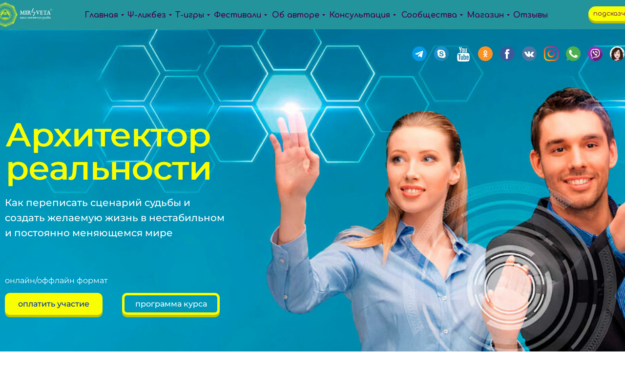

--- FILE ---
content_type: image/svg+xml
request_url: https://static.tildacdn.com/tild6465-3839-4539-a530-303266383464/skype.svg
body_size: 1207
content:
<?xml version="1.0" encoding="UTF-8"?> <svg xmlns="http://www.w3.org/2000/svg" xmlns:xlink="http://www.w3.org/1999/xlink" xmlns:svgjs="http://svgjs.com/svgjs" width="512" height="512" x="0" y="0" viewBox="0 0 473.931 473.931" style="enable-background:new 0 0 512 512" xml:space="preserve" class=""> <g> <circle xmlns="http://www.w3.org/2000/svg" style="" cx="236.966" cy="236.966" r="236.966" fill="#1b92d0" data-original="#1b92d0" class=""></circle> <path xmlns="http://www.w3.org/2000/svg" style="" d="M404.522,68.433c92.541,92.541,92.545,242.586-0.004,335.134 c-92.545,92.545-242.593,92.545-335.134,0.004L404.522,68.433z" fill="#1a8aba" data-original="#1a8aba"></path> <path xmlns="http://www.w3.org/2000/svg" style="" d="M467.379,292.228L325.324,150.176l-28.16,28.16l-69.567-54.589L118.618,232.726l48.201,75.954 l-18.81,18.81l140.705,140.705C376.844,448.551,446.429,379.86,467.379,292.228z" fill="#1b88ad" data-original="#1b88ad"></path> <path xmlns="http://www.w3.org/2000/svg" style="" d="M450.553,339.707L248.558,137.708l-32.811,8.494l-42.405,19.955l-17.777,57.687l-1.16,49.178 L334.36,452.977C385.136,430.04,426.411,389.802,450.553,339.707z" fill="#1d839f" data-original="#1d839f"></path> <path xmlns="http://www.w3.org/2000/svg" style="" d="M361.997,260.412c1.007-6.357,1.534-12.864,1.534-19.506c0-69.032-55.962-124.993-124.997-124.993 c-6.627,0-13.149,0.546-19.502,1.534c-11.513-7.113-25.1-11.237-39.663-11.237c-41.713,0-75.535,33.807-75.535,75.527 c0,14.559,4.127,28.134,11.244,39.674c-0.984,6.368-1.527,12.853-1.527,19.498c0,69.032,55.962,124.975,124.979,124.975 c6.63,0,13.156-0.509,19.51-1.512c11.525,7.109,25.103,11.248,39.666,11.248c41.721,0,75.539-33.826,75.539-75.542 C373.244,285.515,369.121,271.936,361.997,260.412z M297.878,297.747c-5.287,7.615-13.051,13.564-23.206,17.841 c-10.17,4.284-22.189,6.417-36.067,6.417c-16.64,0-30.417-2.907-41.287-8.786c-7.708-4.209-13.972-9.86-18.795-16.902 c-4.827-7.049-7.274-13.949-7.274-20.677c0-3.97,1.512-7.424,4.46-10.234c2.978-2.833,6.814-4.258,11.338-4.258 c3.708,0,6.892,1.119,9.485,3.334c2.574,2.215,4.733,5.426,6.499,9.669c2.114,4.917,4.415,9.033,6.862,12.307 c2.428,3.24,5.848,5.946,10.282,8.063c4.385,2.122,10.211,3.184,17.511,3.184c9.987,0,18.058-2.155,24.235-6.425 c6.208-4.296,9.193-9.53,9.193-15.85c0-5.044-1.609-9.055-4.905-12.176c-3.326-3.158-7.622-5.571-12.958-7.252 c-5.351-1.695-12.539-3.499-21.545-5.392c-12.09-2.638-22.211-5.714-30.398-9.242c-8.202-3.54-14.735-8.382-19.573-14.496 c-4.849-6.174-7.27-13.848-7.27-22.944c0-8.67,2.552-16.426,7.667-23.169c5.111-6.761,12.505-11.94,22.144-15.551 c9.605-3.607,20.916-5.407,33.87-5.407c10.361,0,19.319,1.197,26.907,3.588c7.566,2.398,13.871,5.568,18.915,9.553 c5.014,3.966,8.696,8.157,11.031,12.55c2.331,4.412,3.51,8.711,3.51,12.909c0,3.906-1.512,7.446-4.46,10.556 c-2.949,3.106-6.72,4.692-11.128,4.677c-3.974,0-7.091-0.913-9.25-2.859c-2.107-1.871-4.314-4.861-6.705-9.025 c-3.023-5.815-6.642-10.335-10.851-13.575c-4.097-3.177-10.855-4.834-20.265-4.812c-8.703,0-15.67,1.777-20.928,5.253 c-5.287,3.536-7.82,7.637-7.831,12.445c0.011,3.012,0.872,5.545,2.616,7.719c1.77,2.193,4.228,4.09,7.394,5.691 c3.166,1.624,6.383,2.881,9.62,3.787c3.27,0.924,8.696,2.264,16.247,4.041c9.463,2.039,18.054,4.318,25.77,6.803 c7.701,2.499,14.267,5.508,19.7,9.1c5.474,3.573,9.751,8.135,12.801,13.642c3.072,5.515,4.602,12.251,4.602,20.183 C305.836,281.567,303.176,290.147,297.878,297.747z" fill="#ffffff" data-original="#ffffff"></path> <g xmlns="http://www.w3.org/2000/svg"> </g> <g xmlns="http://www.w3.org/2000/svg"> </g> <g xmlns="http://www.w3.org/2000/svg"> </g> <g xmlns="http://www.w3.org/2000/svg"> </g> <g xmlns="http://www.w3.org/2000/svg"> </g> <g xmlns="http://www.w3.org/2000/svg"> </g> <g xmlns="http://www.w3.org/2000/svg"> </g> <g xmlns="http://www.w3.org/2000/svg"> </g> <g xmlns="http://www.w3.org/2000/svg"> </g> <g xmlns="http://www.w3.org/2000/svg"> </g> <g xmlns="http://www.w3.org/2000/svg"> </g> <g xmlns="http://www.w3.org/2000/svg"> </g> <g xmlns="http://www.w3.org/2000/svg"> </g> <g xmlns="http://www.w3.org/2000/svg"> </g> <g xmlns="http://www.w3.org/2000/svg"> </g> </g> </svg> 

--- FILE ---
content_type: image/svg+xml
request_url: https://static.tildacdn.com/tild3637-6432-4262-a432-333564323732/viber.svg
body_size: 1801
content:
<?xml version="1.0" encoding="UTF-8"?> <svg xmlns="http://www.w3.org/2000/svg" xmlns:xlink="http://www.w3.org/1999/xlink" xmlns:svgjs="http://svgjs.com/svgjs" width="512" height="512" x="0" y="0" viewBox="0 0 512 512" style="enable-background:new 0 0 512 512" xml:space="preserve" class=""> <g> <path xmlns="http://www.w3.org/2000/svg" d="m512 256c0 141.386719-114.613281 256-256 256s-256-114.613281-256-256 114.613281-256 256-256 256 114.613281 256 256zm0 0" fill="#9330b2" data-original="#9330b2" style="" class=""></path> <path xmlns="http://www.w3.org/2000/svg" d="m511.972656 258.1875-130.25-130.25c-22.742187-24.738281-55.351562-40.273438-91.527344-40.273438h-68.390624c-68.5625 0-124.339844 55.78125-124.339844 124.34375v47.523438c0 32.765625 13.28125 64.335938 36.207031 87.503906v62.789063c0 4.96875 2.132813 9.632812 5.75 12.878906l88.238281 87.726563c9.308594 1.027343 18.761719 1.570312 28.339844 1.570312 140.652344 0 254.796875-113.4375 255.972656-253.8125zm0 0" fill="#681f7b" data-original="#681f7b" style=""></path> <path xmlns="http://www.w3.org/2000/svg" d="m290.195312 87.667969h-68.390624c-68.5625 0-124.339844 55.777343-124.339844 124.339843v47.527344c0 32.761719 13.28125 64.332032 36.207031 87.5v62.789063c0 6.179687 3.296875 11.886719 8.644531 14.980469 2.679688 1.546874 5.667969 2.320312 8.65625 2.320312 2.984375 0 5.96875-.769531 8.640625-2.3125l71.011719-40.9375h59.570312c68.5625 0 124.339844-55.777344 124.339844-124.339844v-47.527344c0-68.5625-55.777344-124.339843-124.339844-124.339843zm97.863282 173.8125c0 52.164062-42.679688 94.847656-94.847656 94.847656h-55.722657l-87.378906 53.496094v-83.132813c-16.183594-17.035156-26.167969-40.003906-26.167969-65.207031v-51.425781c0-52.164063 42.679688-94.84375 94.84375-94.84375h74.425782c52.164062 0 94.847656 42.679687 94.847656 94.84375zm0 0" fill="#ffffff" data-original="#ffffff" style=""></path> <path xmlns="http://www.w3.org/2000/svg" d="m290.199219 87.667969h-34.199219v27.546875h37.214844c52.160156 0 94.839844 42.679687 94.839844 94.839844v51.429687c0 52.164063-42.679688 94.84375-94.839844 94.84375h-37.214844v27.546875h34.199219c68.558593 0 124.339843-55.78125 124.339843-124.339844v-47.527344c0-68.566406-55.78125-124.339843-124.339843-124.339843zm0 0" fill="#fff5cb" data-original="#fff5cb" style=""></path> <path xmlns="http://www.w3.org/2000/svg" d="m237.910156 164.320312c-.339844-.335937-.628906-.734374-.855468-1.1875-1.117188-2.246093-.203126-4.972656 2.042968-6.09375 24.066406-11.988281 55.921875-5.316406 77.460938 16.222657 21.53125 21.53125 28.207031 53.371093 16.230468 77.429687-1.117187 2.246094-3.84375 3.160156-6.09375 2.042969-2.246093-1.117187-3.160156-3.84375-2.042968-6.089844 10.261718-20.613281 4.289062-48.148437-14.519532-66.960937-18.816406-18.816406-46.363281-24.78125-66.984374-14.507813-1.792969.890625-3.894532.488281-5.238282-.855469zm0 0" fill="#ffffff" data-original="#ffffff" style=""></path> <path xmlns="http://www.w3.org/2000/svg" d="m332.789062 250.695312c-1.113281 2.238282-3.847656 3.15625-6.089843 2.042969-2.246094-1.125-3.164063-3.847656-2.042969-6.097656 10.257812-20.613281 4.28125-48.140625-14.523438-66.957031-15.113281-15.113282-35.863281-21.933594-54.132812-18.703125v-9.195313c20.734375-3.0625 43.773438 4.695313 60.558594 21.472656 21.53125 21.539063 28.207031 53.378907 16.230468 77.4375zm0 0" fill="#fff5cb" data-original="#fff5cb" style=""></path> <path xmlns="http://www.w3.org/2000/svg" d="m248.230469 184.320312c-.363281-.367187-.671875-.796874-.902344-1.289062-1.066406-2.273438-.085937-4.976562 2.1875-6.039062 16.542969-7.738282 37.421875-3.175782 51.953125 11.355468 14.527344 14.53125 19.097656 35.394532 11.371094 51.925782-1.066406 2.273437-3.769532 3.253906-6.042969 2.191406-2.269531-1.0625-3.25-3.769532-2.191406-6.039063 6.117187-13.078125 2.273437-29.816406-9.5625-41.652343-11.835938-11.835938-28.582031-15.675782-41.675781-9.550782-1.78125.832032-3.824219.410156-5.136719-.902344zm0 0" fill="#ffffff" data-original="#ffffff" style=""></path> <path xmlns="http://www.w3.org/2000/svg" d="m312.835938 240.273438c-1.0625 2.269531-3.765626 3.25-6.035157 2.1875s-3.261719-3.765626-2.199219-6.035157c6.121094-13.082031 2.28125-29.816406-9.550781-41.648437-11.0625-11.058594-26.402343-15.144532-39.050781-10.636719v-9.5c15.25-4.066406 32.789062 1.019531 45.46875 13.710937 14.535156 14.523438 19.09375 35.394532 11.367188 51.921876zm0 0" fill="#fff5cb" data-original="#fff5cb" style=""></path> <path xmlns="http://www.w3.org/2000/svg" d="m258.4375 204.289062c-.441406-.4375-.796875-.976562-1.03125-1.597656-.890625-2.34375.289062-4.96875 2.632812-5.859375 8.726563-3.3125 19.082032-.738281 26.382813 6.5625s9.882813 17.652344 6.574219 26.367188c-.886719 2.347656-3.511719 3.527343-5.855469 2.636719-2.347656-.890626-3.527344-3.511719-2.636719-5.859376 2.007813-5.296874.195313-12.015624-4.507812-16.71875-4.699219-4.703124-11.425782-6.507812-16.730469-4.492187-1.726563.652344-3.601563.1875-4.828125-1.039063zm0 0" fill="#ffffff" data-original="#ffffff" style=""></path> <path xmlns="http://www.w3.org/2000/svg" d="m258.4375 204.289062c-.441406-.4375-.796875-.976562-1.03125-1.597656-.890625-2.34375.289062-4.96875 2.632812-5.859375 8.726563-3.3125 19.082032-.738281 26.382813 6.5625s9.882813 17.652344 6.574219 26.367188c-.886719 2.347656-3.511719 3.527343-5.855469 2.636719-2.347656-.890626-3.527344-3.511719-2.636719-5.859376 2.007813-5.296874.195313-12.015624-4.507812-16.71875-4.699219-4.703124-11.425782-6.507812-16.730469-4.492187-1.726563.652344-3.601563.1875-4.828125-1.039063zm0 0" fill="#fff5cb" data-original="#fff5cb" style=""></path> <path xmlns="http://www.w3.org/2000/svg" d="m225.640625 196.320312-31.539063-31.539062c-4.007812-4.003906-9.667968-4.945312-12.582031-2.035156l-3.046875 3.050781c-14.859375 14.855469-17.609375 36.515625-5.539062 51.234375 14.980468 18.257812 31.648437 36.757812 47.671875 52.167969 15.410156 16.023437 33.910156 32.691406 52.167969 47.671875 14.71875 12.070312 36.378906 9.320312 51.234374-5.535156l3.050782-3.050782c2.910156-2.910156 1.96875-8.574218-2.039063-12.578125l-31.539062-31.539062c-7.484375-7.488281-12.421875-6.453125-15.335938-3.542969 0 0-3.976562 4.042969-4.703125 4.878906v-.011718c-2.835937 2.839843-10.019531 3.472656-16.507812-.589844-5.90625-3.703125-12.019532-9.078125-17.511719-14.519532-5.441406-5.492187-10.816406-11.605468-14.519531-17.511718-4.0625-6.488282-3.429688-13.671875-.589844-16.507813h-.011719c.835938-.726562 4.878907-4.703125 4.878907-4.703125 2.914062-2.914062 3.945312-7.851562-3.539063-15.339844zm0 0" fill="#ffffff" data-original="#ffffff" style=""></path> <path xmlns="http://www.w3.org/2000/svg" d="m327.0625 308.28125-3.054688 3.054688c-14.855468 14.855468-36.519531 17.601562-51.234374 5.53125-5.601563-4.589844-11.222657-9.347657-16.773438-14.195313v-38.371094c.308594.207031.628906.402344.9375.601563 6.480469 4.0625 13.671875 3.421875 16.507812.585937v.023438c.722657-.847657 4.703126-4.882813 4.703126-4.882813 2.910156-2.917968 7.851562-3.949218 15.332031 3.539063l31.539062 31.539062c4.003907 4.003907 4.953125 9.667969 2.042969 12.574219zm0 0" fill="#fff5cb" data-original="#fff5cb" style=""></path> </g> </svg> 